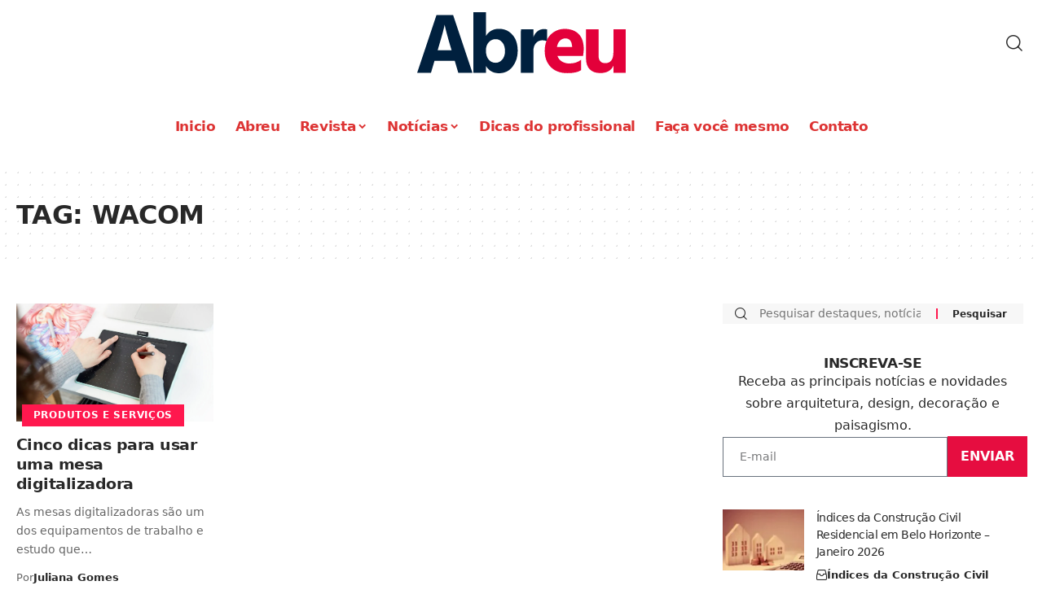

--- FILE ---
content_type: text/html; charset=UTF-8
request_url: https://abreu.digital/tag/wacom/
body_size: 16574
content:
<!DOCTYPE html><html lang="pt-BR"><head><meta charset="UTF-8" /><meta http-equiv="X-UA-Compatible" content="IE=edge" /><meta name="viewport" content="width=device-width, initial-scale=1.0" /><link rel="profile" href="https://gmpg.org/xfn/11" /><meta name='robots' content='index, follow, max-image-preview:large, max-snippet:-1, max-video-preview:-1' /><style>img:is([sizes="auto" i],[sizes^="auto," i]){contain-intrinsic-size:3000px 1500px}</style> <script id="cookieyes" type="text/javascript" src="https://cdn-cookieyes.com/client_data/56fd10eab5680c94118c1e8a/script.js" defer data-deferred="1"></script> <link rel="apple-touch-icon" href="https://abreu.digital/wp-content/uploads/2022/12/logo-abreu.svg" /><meta name="msapplication-TileColor" content="#ffffff"><meta name="msapplication-TileImage" content="https://abreu.digital/wp-content/uploads/2022/12/logo-abreu.svg" /><title>Arquivos Wacom &#187; Revista Abreu</title><link rel="canonical" href="https://abreu.digital/tag/wacom/" /><meta property="og:locale" content="pt_BR" /><meta property="og:type" content="article" /><meta property="og:title" content="Arquivos Wacom &#187; Revista Abreu" /><meta property="og:url" content="https://abreu.digital/tag/wacom/" /><meta property="og:site_name" content="Revista Abreu" /><meta property="og:image" content="https://abreu.digital/wp-content/uploads/2022/10/ABREU11.jpg" /><meta property="og:image:width" content="595" /><meta property="og:image:height" content="794" /><meta property="og:image:type" content="image/jpeg" /><meta name="twitter:card" content="summary_large_image" /> <script type="application/ld+json" class="yoast-schema-graph">{"@context":"https://schema.org","@graph":[{"@type":"CollectionPage","@id":"https://abreu.digital/tag/wacom/","url":"https://abreu.digital/tag/wacom/","name":"Arquivos Wacom &#187; Revista Abreu","isPartOf":{"@id":"https://abreu.digital/#website"},"primaryImageOfPage":{"@id":"https://abreu.digital/tag/wacom/#primaryimage"},"image":{"@id":"https://abreu.digital/tag/wacom/#primaryimage"},"thumbnailUrl":"https://abreu.digital/wp-content/uploads/2022/02/revista-abreu-noticias-cinco-dicas-para-usar-uma-mesa-digitalizadora.jpg","breadcrumb":{"@id":"https://abreu.digital/tag/wacom/#breadcrumb"},"inLanguage":"pt-BR"},{"@type":"ImageObject","inLanguage":"pt-BR","@id":"https://abreu.digital/tag/wacom/#primaryimage","url":"https://abreu.digital/wp-content/uploads/2022/02/revista-abreu-noticias-cinco-dicas-para-usar-uma-mesa-digitalizadora.jpg","contentUrl":"https://abreu.digital/wp-content/uploads/2022/02/revista-abreu-noticias-cinco-dicas-para-usar-uma-mesa-digitalizadora.jpg","width":1200,"height":800},{"@type":"BreadcrumbList","@id":"https://abreu.digital/tag/wacom/#breadcrumb","itemListElement":[{"@type":"ListItem","position":1,"name":"Início","item":"https://abreu.digital/"},{"@type":"ListItem","position":2,"name":"Wacom"}]},{"@type":"WebSite","@id":"https://abreu.digital/#website","url":"https://abreu.digital/","name":"Revista Abreu -Tudo sobre arquitetura","description":"Tudo sobre arquitetura brasileira em revista","publisher":{"@id":"https://abreu.digital/#organization"},"alternateName":"Revista Abreu","potentialAction":[{"@type":"SearchAction","target":{"@type":"EntryPoint","urlTemplate":"https://abreu.digital/?s={search_term_string}"},"query-input":{"@type":"PropertyValueSpecification","valueRequired":true,"valueName":"search_term_string"}}],"inLanguage":"pt-BR"},{"@type":"Organization","@id":"https://abreu.digital/#organization","name":"Revista Abreu","url":"https://abreu.digital/","logo":{"@type":"ImageObject","inLanguage":"pt-BR","@id":"https://abreu.digital/#/schema/logo/image/","url":"https://abreu.digital/wp-content/uploads/2022/12/logo-abreu.png","contentUrl":"https://abreu.digital/wp-content/uploads/2022/12/logo-abreu.png","width":205,"height":60,"caption":"Revista Abreu"},"image":{"@id":"https://abreu.digital/#/schema/logo/image/"},"sameAs":["https://facebook.com/revistaabreu","https://www.youtube.com/channel/UC5avn2f6s7fTA55CbUopSbQ?view_as=subscriber","https://www.instagram.com/revistaabreu"]}]}</script>  <script type="application/ld+json">{
    "@context": "https://schema.org",
    "@type": "Organization",
    "legalName": "Revista Abreu",
    "url": "https://abreu.digital/",
    "logo": "https://abreu.digital/wp-content/uploads/2022/12/logo-abreu.svg",
    "sameAs": [
        "https://www.facebook.com/revistaabreu/",
        "https://www.youtube.com/channel/UC5avn2f6s7fTA55CbUopSbQ",
        "https://www.instagram.com/revistaabreu/"
    ]
}</script> <style id='classic-theme-styles-inline-css'>/*! This file is auto-generated */
.wp-block-button__link{color:#fff;background-color:#32373c;border-radius:9999px;box-shadow:none;text-decoration:none;padding:calc(.667em + 2px) calc(1.333em + 2px);font-size:1.125em}.wp-block-file__button{background:#32373c;color:#fff;text-decoration:none}</style><link data-optimized="1" rel='stylesheet' id='foxiz-elements-css' href='https://abreu.digital/wp-content/litespeed/css/18fb0a5110916cb82dd3d8be5dbfb626.css?ver=3fa7a' media='all' /><style id='global-styles-inline-css'>:root{--wp--preset--aspect-ratio--square:1;--wp--preset--aspect-ratio--4-3:4/3;--wp--preset--aspect-ratio--3-4:3/4;--wp--preset--aspect-ratio--3-2:3/2;--wp--preset--aspect-ratio--2-3:2/3;--wp--preset--aspect-ratio--16-9:16/9;--wp--preset--aspect-ratio--9-16:9/16;--wp--preset--color--black:#000000;--wp--preset--color--cyan-bluish-gray:#abb8c3;--wp--preset--color--white:#ffffff;--wp--preset--color--pale-pink:#f78da7;--wp--preset--color--vivid-red:#cf2e2e;--wp--preset--color--luminous-vivid-orange:#ff6900;--wp--preset--color--luminous-vivid-amber:#fcb900;--wp--preset--color--light-green-cyan:#7bdcb5;--wp--preset--color--vivid-green-cyan:#00d084;--wp--preset--color--pale-cyan-blue:#8ed1fc;--wp--preset--color--vivid-cyan-blue:#0693e3;--wp--preset--color--vivid-purple:#9b51e0;--wp--preset--gradient--vivid-cyan-blue-to-vivid-purple:linear-gradient(135deg,rgba(6,147,227,1) 0%,rgb(155,81,224) 100%);--wp--preset--gradient--light-green-cyan-to-vivid-green-cyan:linear-gradient(135deg,rgb(122,220,180) 0%,rgb(0,208,130) 100%);--wp--preset--gradient--luminous-vivid-amber-to-luminous-vivid-orange:linear-gradient(135deg,rgba(252,185,0,1) 0%,rgba(255,105,0,1) 100%);--wp--preset--gradient--luminous-vivid-orange-to-vivid-red:linear-gradient(135deg,rgba(255,105,0,1) 0%,rgb(207,46,46) 100%);--wp--preset--gradient--very-light-gray-to-cyan-bluish-gray:linear-gradient(135deg,rgb(238,238,238) 0%,rgb(169,184,195) 100%);--wp--preset--gradient--cool-to-warm-spectrum:linear-gradient(135deg,rgb(74,234,220) 0%,rgb(151,120,209) 20%,rgb(207,42,186) 40%,rgb(238,44,130) 60%,rgb(251,105,98) 80%,rgb(254,248,76) 100%);--wp--preset--gradient--blush-light-purple:linear-gradient(135deg,rgb(255,206,236) 0%,rgb(152,150,240) 100%);--wp--preset--gradient--blush-bordeaux:linear-gradient(135deg,rgb(254,205,165) 0%,rgb(254,45,45) 50%,rgb(107,0,62) 100%);--wp--preset--gradient--luminous-dusk:linear-gradient(135deg,rgb(255,203,112) 0%,rgb(199,81,192) 50%,rgb(65,88,208) 100%);--wp--preset--gradient--pale-ocean:linear-gradient(135deg,rgb(255,245,203) 0%,rgb(182,227,212) 50%,rgb(51,167,181) 100%);--wp--preset--gradient--electric-grass:linear-gradient(135deg,rgb(202,248,128) 0%,rgb(113,206,126) 100%);--wp--preset--gradient--midnight:linear-gradient(135deg,rgb(2,3,129) 0%,rgb(40,116,252) 100%);--wp--preset--font-size--small:13px;--wp--preset--font-size--medium:20px;--wp--preset--font-size--large:36px;--wp--preset--font-size--x-large:42px;--wp--preset--spacing--20:0.44rem;--wp--preset--spacing--30:0.67rem;--wp--preset--spacing--40:1rem;--wp--preset--spacing--50:1.5rem;--wp--preset--spacing--60:2.25rem;--wp--preset--spacing--70:3.38rem;--wp--preset--spacing--80:5.06rem;--wp--preset--shadow--natural:6px 6px 9px rgba(0, 0, 0, 0.2);--wp--preset--shadow--deep:12px 12px 50px rgba(0, 0, 0, 0.4);--wp--preset--shadow--sharp:6px 6px 0px rgba(0, 0, 0, 0.2);--wp--preset--shadow--outlined:6px 6px 0px -3px rgba(255, 255, 255, 1), 6px 6px rgba(0, 0, 0, 1);--wp--preset--shadow--crisp:6px 6px 0px rgba(0, 0, 0, 1)}:where(.is-layout-flex){gap:.5em}:where(.is-layout-grid){gap:.5em}body .is-layout-flex{display:flex}.is-layout-flex{flex-wrap:wrap;align-items:center}.is-layout-flex>:is(*,div){margin:0}body .is-layout-grid{display:grid}.is-layout-grid>:is(*,div){margin:0}:where(.wp-block-columns.is-layout-flex){gap:2em}:where(.wp-block-columns.is-layout-grid){gap:2em}:where(.wp-block-post-template.is-layout-flex){gap:1.25em}:where(.wp-block-post-template.is-layout-grid){gap:1.25em}.has-black-color{color:var(--wp--preset--color--black)!important}.has-cyan-bluish-gray-color{color:var(--wp--preset--color--cyan-bluish-gray)!important}.has-white-color{color:var(--wp--preset--color--white)!important}.has-pale-pink-color{color:var(--wp--preset--color--pale-pink)!important}.has-vivid-red-color{color:var(--wp--preset--color--vivid-red)!important}.has-luminous-vivid-orange-color{color:var(--wp--preset--color--luminous-vivid-orange)!important}.has-luminous-vivid-amber-color{color:var(--wp--preset--color--luminous-vivid-amber)!important}.has-light-green-cyan-color{color:var(--wp--preset--color--light-green-cyan)!important}.has-vivid-green-cyan-color{color:var(--wp--preset--color--vivid-green-cyan)!important}.has-pale-cyan-blue-color{color:var(--wp--preset--color--pale-cyan-blue)!important}.has-vivid-cyan-blue-color{color:var(--wp--preset--color--vivid-cyan-blue)!important}.has-vivid-purple-color{color:var(--wp--preset--color--vivid-purple)!important}.has-black-background-color{background-color:var(--wp--preset--color--black)!important}.has-cyan-bluish-gray-background-color{background-color:var(--wp--preset--color--cyan-bluish-gray)!important}.has-white-background-color{background-color:var(--wp--preset--color--white)!important}.has-pale-pink-background-color{background-color:var(--wp--preset--color--pale-pink)!important}.has-vivid-red-background-color{background-color:var(--wp--preset--color--vivid-red)!important}.has-luminous-vivid-orange-background-color{background-color:var(--wp--preset--color--luminous-vivid-orange)!important}.has-luminous-vivid-amber-background-color{background-color:var(--wp--preset--color--luminous-vivid-amber)!important}.has-light-green-cyan-background-color{background-color:var(--wp--preset--color--light-green-cyan)!important}.has-vivid-green-cyan-background-color{background-color:var(--wp--preset--color--vivid-green-cyan)!important}.has-pale-cyan-blue-background-color{background-color:var(--wp--preset--color--pale-cyan-blue)!important}.has-vivid-cyan-blue-background-color{background-color:var(--wp--preset--color--vivid-cyan-blue)!important}.has-vivid-purple-background-color{background-color:var(--wp--preset--color--vivid-purple)!important}.has-black-border-color{border-color:var(--wp--preset--color--black)!important}.has-cyan-bluish-gray-border-color{border-color:var(--wp--preset--color--cyan-bluish-gray)!important}.has-white-border-color{border-color:var(--wp--preset--color--white)!important}.has-pale-pink-border-color{border-color:var(--wp--preset--color--pale-pink)!important}.has-vivid-red-border-color{border-color:var(--wp--preset--color--vivid-red)!important}.has-luminous-vivid-orange-border-color{border-color:var(--wp--preset--color--luminous-vivid-orange)!important}.has-luminous-vivid-amber-border-color{border-color:var(--wp--preset--color--luminous-vivid-amber)!important}.has-light-green-cyan-border-color{border-color:var(--wp--preset--color--light-green-cyan)!important}.has-vivid-green-cyan-border-color{border-color:var(--wp--preset--color--vivid-green-cyan)!important}.has-pale-cyan-blue-border-color{border-color:var(--wp--preset--color--pale-cyan-blue)!important}.has-vivid-cyan-blue-border-color{border-color:var(--wp--preset--color--vivid-cyan-blue)!important}.has-vivid-purple-border-color{border-color:var(--wp--preset--color--vivid-purple)!important}.has-vivid-cyan-blue-to-vivid-purple-gradient-background{background:var(--wp--preset--gradient--vivid-cyan-blue-to-vivid-purple)!important}.has-light-green-cyan-to-vivid-green-cyan-gradient-background{background:var(--wp--preset--gradient--light-green-cyan-to-vivid-green-cyan)!important}.has-luminous-vivid-amber-to-luminous-vivid-orange-gradient-background{background:var(--wp--preset--gradient--luminous-vivid-amber-to-luminous-vivid-orange)!important}.has-luminous-vivid-orange-to-vivid-red-gradient-background{background:var(--wp--preset--gradient--luminous-vivid-orange-to-vivid-red)!important}.has-very-light-gray-to-cyan-bluish-gray-gradient-background{background:var(--wp--preset--gradient--very-light-gray-to-cyan-bluish-gray)!important}.has-cool-to-warm-spectrum-gradient-background{background:var(--wp--preset--gradient--cool-to-warm-spectrum)!important}.has-blush-light-purple-gradient-background{background:var(--wp--preset--gradient--blush-light-purple)!important}.has-blush-bordeaux-gradient-background{background:var(--wp--preset--gradient--blush-bordeaux)!important}.has-luminous-dusk-gradient-background{background:var(--wp--preset--gradient--luminous-dusk)!important}.has-pale-ocean-gradient-background{background:var(--wp--preset--gradient--pale-ocean)!important}.has-electric-grass-gradient-background{background:var(--wp--preset--gradient--electric-grass)!important}.has-midnight-gradient-background{background:var(--wp--preset--gradient--midnight)!important}.has-small-font-size{font-size:var(--wp--preset--font-size--small)!important}.has-medium-font-size{font-size:var(--wp--preset--font-size--medium)!important}.has-large-font-size{font-size:var(--wp--preset--font-size--large)!important}.has-x-large-font-size{font-size:var(--wp--preset--font-size--x-large)!important}:where(.wp-block-post-template.is-layout-flex){gap:1.25em}:where(.wp-block-post-template.is-layout-grid){gap:1.25em}:where(.wp-block-columns.is-layout-flex){gap:2em}:where(.wp-block-columns.is-layout-grid){gap:2em}:root :where(.wp-block-pullquote){font-size:1.5em;line-height:1.6}</style><link data-optimized="1" rel='stylesheet' id='foxiz-main-css' href='https://abreu.digital/wp-content/litespeed/css/34e4fa73ad619cb09fff50ef805904b6.css?ver=82e31' media='all' /><link data-optimized="1" rel='stylesheet' id='foxiz-print-css' href='https://abreu.digital/wp-content/litespeed/css/3f3f19909abbfe1b82320d769167a6a9.css?ver=d43f3' media='all' /><link data-optimized="1" rel='stylesheet' id='foxiz-style-css' href='https://abreu.digital/wp-content/litespeed/css/e8ba0ac88d4bd9e3e86e0f7aaae3dc1a.css?ver=3b079' media='all' /><link data-optimized="1" rel='stylesheet' id='foxiz-dynamic-css-css' href='https://abreu.digital/wp-content/litespeed/css/36d5fa02a0c555f4485ea1881f08c86d.css?ver=9c1e8' media='all' /> <script src="https://abreu.digital/wp-includes/js/jquery/jquery.min.js?ver=3.7.1" id="jquery-core-js"></script> <script data-optimized="1" src="https://abreu.digital/wp-content/litespeed/js/f634a14338368747ea7e18b31270d40d.js?ver=bf4d7" id="jquery-migrate-js" defer data-deferred="1"></script> <script data-optimized="1" src="https://abreu.digital/wp-content/litespeed/js/3556019896c0a26f022a697434ea0908.js?ver=c31ce" id="highlight-share-js" defer data-deferred="1"></script> <link rel="preload" href="https://abreu.digital/wp-content/themes/foxiz/assets/fonts/icons.woff2?ver=2.5.0" as="font" type="font/woff2" crossorigin="anonymous"> 				 <script src="https://www.googletagmanager.com/gtag/js?id=G-QMKY81R40Y" defer data-deferred="1"></script> <script src="[data-uri]" defer></script> <script type="application/ld+json">{
    "@context": "https://schema.org",
    "@type": "WebSite",
    "@id": "https://abreu.digital/#website",
    "url": "https://abreu.digital/",
    "name": "Revista Abreu",
    "potentialAction": {
        "@type": "SearchAction",
        "target": "https://abreu.digital/?s={search_term_string}",
        "query-input": "required name=search_term_string"
    }
}</script> <style>.e-con.e-parent:nth-of-type(n+4):not(.e-lazyloaded):not(.e-no-lazyload),.e-con.e-parent:nth-of-type(n+4):not(.e-lazyloaded):not(.e-no-lazyload) *{background-image:none!important}@media screen and (max-height:1024px){.e-con.e-parent:nth-of-type(n+3):not(.e-lazyloaded):not(.e-no-lazyload),.e-con.e-parent:nth-of-type(n+3):not(.e-lazyloaded):not(.e-no-lazyload) *{background-image:none!important}}@media screen and (max-height:640px){.e-con.e-parent:nth-of-type(n+2):not(.e-lazyloaded):not(.e-no-lazyload),.e-con.e-parent:nth-of-type(n+2):not(.e-lazyloaded):not(.e-no-lazyload) *{background-image:none!important}}</style><link rel="icon" href="https://abreu.digital/wp-content/uploads/2020/02/revista-abreu-fav-icon-original-60x60.jpg" sizes="32x32" /><link rel="icon" href="https://abreu.digital/wp-content/uploads/2020/02/revista-abreu-fav-icon-original-300x300.jpg" sizes="192x192" /><link rel="apple-touch-icon" href="https://abreu.digital/wp-content/uploads/2020/02/revista-abreu-fav-icon-original-300x300.jpg" /><meta name="msapplication-TileImage" content="https://abreu.digital/wp-content/uploads/2020/02/revista-abreu-fav-icon-original-300x300.jpg" /><style id="wp-custom-css">:where(.wp-block-columns.is-layout-flex){gap:0em}.jet{padding:17px;background-color:#e3003a;color:#fff}@media only screen and (max-width:1200px){.jet-form-builder__submit{padding:15px;background-color:#e3003a;color:#fff}}.is-layout-flex{justify-content:center}</style></head><body class="archive tag tag-wacom tag-779 wp-embed-responsive wp-theme-foxiz elementor-default menu-ani-1 hover-ani-1 btn-ani-1 is-rm-1 lmeta-dot loader-1 is-hd-5 is-backtop  is-mstick" data-theme="default"><div class="site-outer"><div id="site-header" class="header-wrap rb-section header-5 header-fw style-none"><div class="logo-sec"><div class="logo-sec-inner rb-container edge-padding"><div class="logo-sec-left"></div><div class="logo-sec-center"><div class="logo-wrap is-image-logo site-branding is-logo-svg">
<a href="https://abreu.digital/" class="logo" title="Revista Abreu">
<img class="logo-default" data-mode="default" src="https://abreu.digital/wp-content/uploads/2022/12/logo-abreu.svg" alt="Revista Abreu" decoding="async" loading="eager"><img class="logo-dark" data-mode="dark" height="60" width="205" src="https://abreu.digital/wp-content/webp-express/webp-images/uploads/2022/12/logo-abreu-dark.png.webp" alt="Revista Abreu" decoding="async" loading="eager"><img class="logo-transparent" src="https://abreu.digital/wp-content/uploads/2022/12/logo-abreu-dark.svg" alt="Revista Abreu" decoding="async" loading="eager">			</a></div></div><div class="logo-sec-right"><div class="navbar-right"><div class="wnav-holder w-header-search header-dropdown-outer">
<a href="#" data-title="Pesquisar" class="icon-holder header-element search-btn search-trigger" aria-label="search">
<i class="rbi rbi-search wnav-icon" aria-hidden="true"></i>							</a><div class="header-dropdown"><div class="header-search-form is-icon-layout"><form method="get" action="https://abreu.digital/" class="rb-search-form live-search-form"  data-search="post" data-limit="0" data-follow="0" data-tax="category" data-dsource="0"  data-ptype=""><div class="search-form-inner"><span class="search-icon"><i class="rbi rbi-search" aria-hidden="true"></i></span><span class="search-text"><input type="text" class="field" placeholder="Pesquisar destaques, notícias..." value="" name="s"/></span><span class="rb-search-submit"><input type="submit" value="Pesquisar"/><i class="rbi rbi-cright" aria-hidden="true"></i></span><span class="live-search-animation rb-loader"></span></div><div class="live-search-response"></div></form></div></div></div></div></div></div></div><div id="navbar-outer" class="navbar-outer"><div id="sticky-holder" class="sticky-holder"><div class="navbar-wrap"><div class="rb-container edge-padding"><div class="navbar-inner"><div class="navbar-center"><nav id="site-navigation" class="main-menu-wrap" aria-label="main menu"><ul id="menu-principal" class="main-menu rb-menu large-menu" itemscope itemtype="https://www.schema.org/SiteNavigationElement"><li id="menu-item-10882" class="menu-item menu-item-type-post_type menu-item-object-page menu-item-home menu-item-10882"><a href="https://abreu.digital/"><span>Inicio</span></a></li><li id="menu-item-909" class="menu-item menu-item-type-post_type menu-item-object-page menu-item-909"><a href="https://abreu.digital/abreu/"><span>Abreu</span></a></li><li id="menu-item-7990" class="menu-item menu-item-type-taxonomy menu-item-object-category menu-item-7990 menu-item-has-children menu-has-child-mega is-child-wide"><a href="https://abreu.digital/category/revista/"><span>Revista</span></a><div class="mega-dropdown is-mega-category" ><div class="rb-container edge-padding"><div class="mega-dropdown-inner"><div class="mega-header mega-header-fw"><span class="h4">Revista</span><a class="mega-link is-meta" href="https://abreu.digital/category/revista/"><span>Mais</span><i class="rbi rbi-cright" aria-hidden="true"></i></a></div><div id="mega-listing-7990" class="block-wrap block-small block-grid block-grid-small-1 rb-columns rb-col-5 is-gap-10 meta-s-none"><div class="block-inner"><div class="p-wrap p-grid p-grid-small-1" data-pid="12779"><div class="feat-holder overlay-text"><div class="p-featured">
<a class="p-flink" href="https://abreu.digital/revista-abreu-19/" title="Revista Abreu #19">
<img width="330" height="220" src="https://abreu.digital/wp-content/webp-express/webp-images/uploads/2025/12/ABREU19-capa-330x220.jpg.webp" class="featured-img wp-post-image" alt="" loading="lazy" decoding="async" />		</a></div></div><div class="p-content">
<span class="entry-title h4">		<a class="p-url" href="https://abreu.digital/revista-abreu-19/" rel="bookmark">Revista Abreu #19</a></span><div class="p-meta"><div class="meta-inner is-meta">
<span class="meta-el meta-date">
<i class="rbi rbi-clock" aria-hidden="true"></i>		<time class="date published" datetime="2025-12-29T22:56:54-03:00">29 de dezembro de 2025</time>
</span></div></div></div></div><div class="p-wrap p-grid p-grid-small-1" data-pid="12123"><div class="feat-holder overlay-text"><div class="p-featured">
<a class="p-flink" href="https://abreu.digital/revista-abreu-18/" title="Revista Abreu #18">
<img width="330" height="220" src="https://abreu.digital/wp-content/webp-express/webp-images/uploads/2025/05/ABREU18-330x220.jpg.webp" class="featured-img wp-post-image" alt="" loading="lazy" decoding="async" />		</a></div></div><div class="p-content">
<span class="entry-title h4">		<a class="p-url" href="https://abreu.digital/revista-abreu-18/" rel="bookmark">Revista Abreu #18</a></span><div class="p-meta"><div class="meta-inner is-meta">
<span class="meta-el meta-date">
<i class="rbi rbi-clock" aria-hidden="true"></i>		<time class="date published" datetime="2025-05-22T22:36:34-03:00">22 de maio de 2025</time>
</span></div></div></div></div><div class="p-wrap p-grid p-grid-small-1" data-pid="12003"><div class="feat-holder overlay-text"><div class="p-featured">
<a class="p-flink" href="https://abreu.digital/revista-abreu-17/" title="Revista Abreu #17">
<img width="330" height="220" src="https://abreu.digital/wp-content/webp-express/webp-images/uploads/2024/12/ABREU17-capa-330x220.jpg.webp" class="featured-img wp-post-image" alt="" loading="lazy" decoding="async" />		</a></div></div><div class="p-content">
<span class="entry-title h4">		<a class="p-url" href="https://abreu.digital/revista-abreu-17/" rel="bookmark">Revista Abreu #17</a></span><div class="p-meta"><div class="meta-inner is-meta">
<span class="meta-el meta-date">
<i class="rbi rbi-clock" aria-hidden="true"></i>		<time class="date published" datetime="2024-12-17T16:59:47-03:00">17 de dezembro de 2024</time>
</span></div></div></div></div><div class="p-wrap p-grid p-grid-small-1" data-pid="11992"><div class="feat-holder overlay-text"><div class="p-featured">
<a class="p-flink" href="https://abreu.digital/revista-abreu-16/" title="Revista Abreu #16">
<img width="330" height="220" src="https://abreu.digital/wp-content/webp-express/webp-images/uploads/2024/11/capaABREU16-330x220.jpg.webp" class="featured-img wp-post-image" alt="" loading="lazy" decoding="async" />		</a></div></div><div class="p-content">
<span class="entry-title h4">		<a class="p-url" href="https://abreu.digital/revista-abreu-16/" rel="bookmark">Revista Abreu #16</a></span><div class="p-meta"><div class="meta-inner is-meta">
<span class="meta-el meta-date">
<i class="rbi rbi-clock" aria-hidden="true"></i>		<time class="date published" datetime="2024-11-17T20:58:09-03:00">17 de novembro de 2024</time>
</span></div></div></div></div><div class="p-wrap p-grid p-grid-small-1" data-pid="10490"><div class="feat-holder overlay-text"><div class="p-featured">
<a class="p-flink" href="https://abreu.digital/revista-abreu-15/" title="Revista Abreu #15">
<img width="330" height="220" src="https://abreu.digital/wp-content/webp-express/webp-images/uploads/2024/04/ABREU15-330x220.jpg.webp" class="featured-img wp-post-image" alt="" loading="lazy" decoding="async" />		</a></div></div><div class="p-content">
<span class="entry-title h4">		<a class="p-url" href="https://abreu.digital/revista-abreu-15/" rel="bookmark">Revista Abreu #15</a></span><div class="p-meta"><div class="meta-inner is-meta">
<span class="meta-el meta-date">
<i class="rbi rbi-clock" aria-hidden="true"></i>		<time class="date published" datetime="2024-04-01T23:43:08-03:00">1 de abril de 2024</time>
</span></div></div></div></div></div></div></div></div></div></li><li id="menu-item-7989" class="menu-item menu-item-type-taxonomy menu-item-object-category menu-item-7989 menu-item-has-children menu-has-child-mega is-child-wide"><a href="https://abreu.digital/category/noticias/"><span>Notícias</span></a><div class="mega-dropdown is-mega-category" ><div class="rb-container edge-padding"><div class="mega-dropdown-inner"><div class="mega-header mega-header-fw"><span class="h4">Notícias</span><a class="mega-link is-meta" href="https://abreu.digital/category/noticias/"><span>Mais</span><i class="rbi rbi-cright" aria-hidden="true"></i></a></div><div id="mega-listing-7989" class="block-wrap block-small block-grid block-grid-small-1 rb-columns rb-col-5 is-gap-10 meta-s-none"><div class="block-inner"><div class="p-wrap p-grid p-grid-small-1" data-pid="12797"><div class="feat-holder overlay-text"><div class="p-featured">
<a class="p-flink" href="https://abreu.digital/indices-da-construcao-civil-residencial-em-belo-horizonte-janeiro-2026/" title="Índices da Construção Civil Residencial em Belo Horizonte &#8211; Janeiro 2026">
<img width="220" height="220" src="https://abreu.digital/wp-content/webp-express/webp-images/uploads/2022/09/revista-abreu-indices-construcao-civil-destaque-jul22.jpg.webp" class="featured-img wp-post-image" alt="" loading="lazy" decoding="async" />		</a></div></div><div class="p-content">
<span class="entry-title h4">		<a class="p-url" href="https://abreu.digital/indices-da-construcao-civil-residencial-em-belo-horizonte-janeiro-2026/" rel="bookmark">Índices da Construção Civil Residencial em Belo Horizonte &#8211; Janeiro 2026</a></span><div class="p-meta"><div class="meta-inner is-meta">
<span class="meta-el meta-date">
<i class="rbi rbi-clock" aria-hidden="true"></i>		<time class="date published" datetime="2026-01-14T15:23:57-03:00">14 de janeiro de 2026</time>
</span></div></div></div></div><div class="p-wrap p-grid p-grid-small-1" data-pid="12759"><div class="feat-holder overlay-text"><div class="p-featured">
<a class="p-flink" href="https://abreu.digital/sustentabilidade-e-arte-dao-forma-a-arvores-de-natal-feitas-de-madeira-reaproveitada-em-sp-e-na-bahia/" title="SUSTENTABILIDADE E ARTE DÃO FORMA A ÁRVORES DE NATAL FEITAS DE MADEIRA REAPROVEITADA EM SP E NA BAHIA">
<img width="330" height="220" src="https://abreu.digital/wp-content/webp-express/webp-images/uploads/2025/12/FOTO-2-1-330x220.jpg.webp" class="featured-img wp-post-image" alt="" loading="lazy" decoding="async" />		</a></div></div><div class="p-content">
<span class="entry-title h4">		<a class="p-url" href="https://abreu.digital/sustentabilidade-e-arte-dao-forma-a-arvores-de-natal-feitas-de-madeira-reaproveitada-em-sp-e-na-bahia/" rel="bookmark">SUSTENTABILIDADE E ARTE DÃO FORMA A ÁRVORES DE NATAL FEITAS DE MADEIRA REAPROVEITADA EM SP E NA BAHIA</a></span><div class="p-meta"><div class="meta-inner is-meta">
<span class="meta-el meta-date">
<i class="rbi rbi-clock" aria-hidden="true"></i>		<time class="date published" datetime="2025-12-18T13:55:01-03:00">18 de dezembro de 2025</time>
</span></div></div></div></div><div class="p-wrap p-grid p-grid-small-1" data-pid="12748"><div class="feat-holder overlay-text"><div class="p-featured">
<a class="p-flink" href="https://abreu.digital/sebrae-e-fnnic-firmam-parceria-de-r-59-milhoes-para-transformar-a-produtividade-da-construcao-civil-no-norte-e-nordeste/" title="SEBRAE E FNNIC FIRMAM PARCERIA DE R$ 5,9 MILHÕES PARA TRANSFORMAR A PRODUTIVIDADE DA CONSTRUÇÃO CIVIL NO NORTE E NORDESTE">
<img width="330" height="220" src="https://abreu.digital/wp-content/webp-express/webp-images/uploads/2025/12/IMG_6239-1-1-330x220.jpg.webp" class="featured-img wp-post-image" alt="" loading="lazy" decoding="async" />		</a></div></div><div class="p-content">
<span class="entry-title h4">		<a class="p-url" href="https://abreu.digital/sebrae-e-fnnic-firmam-parceria-de-r-59-milhoes-para-transformar-a-produtividade-da-construcao-civil-no-norte-e-nordeste/" rel="bookmark">SEBRAE E FNNIC FIRMAM PARCERIA DE R$ 5,9 MILHÕES PARA TRANSFORMAR A PRODUTIVIDADE DA CONSTRUÇÃO CIVIL NO NORTE E NORDESTE</a></span><div class="p-meta"><div class="meta-inner is-meta">
<span class="meta-el meta-date">
<i class="rbi rbi-clock" aria-hidden="true"></i>		<time class="date published" datetime="2025-12-17T15:14:24-03:00">17 de dezembro de 2025</time>
</span></div></div></div></div><div class="p-wrap p-grid p-grid-small-1" data-pid="12739"><div class="feat-holder overlay-text"><div class="p-featured">
<a class="p-flink" href="https://abreu.digital/indices-da-construcao-civil-residencial-em-belo-horizonte-dezembro-2025/" title="Índices da Construção Civil Residencial em Belo Horizonte &#8211; Dezembro 2025">
<img width="220" height="220" src="https://abreu.digital/wp-content/webp-express/webp-images/uploads/2022/09/revista-abreu-indices-construcao-civil-destaque-jul22.jpg.webp" class="featured-img wp-post-image" alt="" loading="lazy" decoding="async" />		</a></div></div><div class="p-content">
<span class="entry-title h4">		<a class="p-url" href="https://abreu.digital/indices-da-construcao-civil-residencial-em-belo-horizonte-dezembro-2025/" rel="bookmark">Índices da Construção Civil Residencial em Belo Horizonte &#8211; Dezembro 2025</a></span><div class="p-meta"><div class="meta-inner is-meta">
<span class="meta-el meta-date">
<i class="rbi rbi-clock" aria-hidden="true"></i>		<time class="date published" datetime="2025-12-11T15:56:14-03:00">11 de dezembro de 2025</time>
</span></div></div></div></div><div class="p-wrap p-grid p-grid-small-1" data-pid="12710"><div class="feat-holder overlay-text"><div class="p-featured">
<a class="p-flink" href="https://abreu.digital/piso-vinilico-hospitalar-por-que-a-manta-virou-padrao-em-areas-de-saude/" title="PISO VINÍLICO HOSPITALAR: POR QUE A MANTA VIROU PADRÃO EM ÁREAS DE SAÚDE">
<img width="330" height="220" src="https://abreu.digital/wp-content/webp-express/webp-images/uploads/2025/12/123282-1-330x220.jpg.webp" class="featured-img wp-post-image" alt="" loading="lazy" decoding="async" />		</a></div></div><div class="p-content">
<span class="entry-title h4">		<a class="p-url" href="https://abreu.digital/piso-vinilico-hospitalar-por-que-a-manta-virou-padrao-em-areas-de-saude/" rel="bookmark">PISO VINÍLICO HOSPITALAR: POR QUE A MANTA VIROU PADRÃO EM ÁREAS DE SAÚDE</a></span><div class="p-meta"><div class="meta-inner is-meta">
<span class="meta-el meta-date">
<i class="rbi rbi-clock" aria-hidden="true"></i>		<time class="date published" datetime="2025-12-05T16:08:33-03:00">5 de dezembro de 2025</time>
</span></div></div></div></div></div></div></div></div></div></li><li id="menu-item-7999" class="menu-item menu-item-type-taxonomy menu-item-object-category menu-item-7999"><a href="https://abreu.digital/category/dicas-do-profissional/"><span>Dicas do profissional</span></a></li><li id="menu-item-8000" class="menu-item menu-item-type-taxonomy menu-item-object-category menu-item-8000"><a href="https://abreu.digital/category/faca-voce-mesmo/"><span>Faça você mesmo</span></a></li><li id="menu-item-9050" class="menu-item menu-item-type-post_type menu-item-object-page menu-item-9050"><a href="https://abreu.digital/contato/"><span>Contato</span></a></li></ul></nav></div></div></div></div><div id="header-mobile" class="header-mobile"><div class="header-mobile-wrap"><div class="mbnav mbnav-center edge-padding"><div class="navbar-left"><div class="mobile-toggle-wrap">
<a href="#" class="mobile-menu-trigger" aria-label="mobile trigger">		<span class="burger-icon"><span></span><span></span><span></span></span>
</a></div></div><div class="navbar-center"><div class="mobile-logo-wrap is-image-logo site-branding is-logo-svg">
<a href="https://abreu.digital/" title="Revista Abreu">
<img class="logo-default" data-mode="default" src="https://abreu.digital/wp-content/uploads/2022/12/logo-abreu.svg" alt="Revista Abreu" decoding="async" loading="eager"><img class="logo-dark" data-mode="dark" height="60" width="205" src="https://abreu.digital/wp-content/webp-express/webp-images/uploads/2022/12/logo-abreu-dark.png.webp" alt="Revista Abreu" decoding="async" loading="eager">			</a></div></div><div class="navbar-right">
<a href="#" class="mobile-menu-trigger mobile-search-icon" aria-label="search"><i class="rbi rbi-search wnav-icon" aria-hidden="true"></i></a></div></div></div><div class="mobile-collapse"><div class="collapse-holder"><div class="collapse-inner"><div class="mobile-search-form edge-padding"><div class="header-search-form is-form-layout">
<span class="h5">Proucrar</span><form method="get" action="https://abreu.digital/" class="rb-search-form"  data-search="post" data-limit="0" data-follow="0" data-tax="category" data-dsource="0"  data-ptype=""><div class="search-form-inner"><span class="search-icon"><i class="rbi rbi-search" aria-hidden="true"></i></span><span class="search-text"><input type="text" class="field" placeholder="Pesquisar destaques, notícias..." value="" name="s"/></span><span class="rb-search-submit"><input type="submit" value="Pesquisar"/><i class="rbi rbi-cright" aria-hidden="true"></i></span></div></form></div></div><nav class="mobile-menu-wrap edge-padding"><ul id="mobile-menu" class="mobile-menu"><li class="menu-item menu-item-type-post_type menu-item-object-page menu-item-home menu-item-10882"><a href="https://abreu.digital/"><span>Inicio</span></a></li><li class="menu-item menu-item-type-post_type menu-item-object-page menu-item-909"><a href="https://abreu.digital/abreu/"><span>Abreu</span></a></li><li class="menu-item menu-item-type-taxonomy menu-item-object-category menu-item-7990"><a href="https://abreu.digital/category/revista/"><span>Revista</span></a></li><li class="menu-item menu-item-type-taxonomy menu-item-object-category menu-item-7989"><a href="https://abreu.digital/category/noticias/"><span>Notícias</span></a></li><li class="menu-item menu-item-type-taxonomy menu-item-object-category menu-item-7999"><a href="https://abreu.digital/category/dicas-do-profissional/"><span>Dicas do profissional</span></a></li><li class="menu-item menu-item-type-taxonomy menu-item-object-category menu-item-8000"><a href="https://abreu.digital/category/faca-voce-mesmo/"><span>Faça você mesmo</span></a></li><li class="menu-item menu-item-type-post_type menu-item-object-page menu-item-9050"><a href="https://abreu.digital/contato/"><span>Contato</span></a></li></ul></nav><div class="collapse-sections"><div class="mobile-socials">
<span class="mobile-social-title h6">Siga-nos</span>
<a class="social-link-facebook" aria-label="Facebook" data-title="Facebook" href="https://www.facebook.com/revistaabreu/" target="_blank" rel="noopener nofollow"><i class="rbi rbi-facebook" aria-hidden="true"></i></a><a class="social-link-youtube" aria-label="YouTube" data-title="YouTube" href="https://www.youtube.com/channel/UC5avn2f6s7fTA55CbUopSbQ" target="_blank" rel="noopener nofollow"><i class="rbi rbi-youtube" aria-hidden="true"></i></a><a class="social-link-instagram" aria-label="Instagram" data-title="Instagram" href="https://www.instagram.com/revistaabreu/" target="_blank" rel="noopener nofollow"><i class="rbi rbi-instagram" aria-hidden="true"></i></a></div></div><div class="collapse-footer"><div class="collapse-footer-menu"><ul id="menu-principal-1" class="collapse-footer-menu-inner"><li class="menu-item menu-item-type-post_type menu-item-object-page menu-item-home menu-item-10882"><a href="https://abreu.digital/"><span>Inicio</span></a></li><li class="menu-item menu-item-type-post_type menu-item-object-page menu-item-909"><a href="https://abreu.digital/abreu/"><span>Abreu</span></a></li><li class="menu-item menu-item-type-taxonomy menu-item-object-category menu-item-7990"><a href="https://abreu.digital/category/revista/"><span>Revista</span></a></li><li class="menu-item menu-item-type-taxonomy menu-item-object-category menu-item-7989"><a href="https://abreu.digital/category/noticias/"><span>Notícias</span></a></li><li class="menu-item menu-item-type-taxonomy menu-item-object-category menu-item-7999"><a href="https://abreu.digital/category/dicas-do-profissional/"><span>Dicas do profissional</span></a></li><li class="menu-item menu-item-type-taxonomy menu-item-object-category menu-item-8000"><a href="https://abreu.digital/category/faca-voce-mesmo/"><span>Faça você mesmo</span></a></li><li class="menu-item menu-item-type-post_type menu-item-object-page menu-item-9050"><a href="https://abreu.digital/contato/"><span>Contato</span></a></li></ul></div></div></div></div></div></div></div></div></div><div class="site-wrap"><header class="archive-header is-archive-page is-pattern pattern-dot"><div class="rb-container edge-padding archive-header-content"><h1 class="archive-title">Tag: <span>Wacom</span></h1></div></header><div class="blog-wrap is-sidebar-right sticky-sidebar"><div class="rb-container edge-padding"><div class="grid-container"><div class="blog-content"><div id="uid_tag_779" class="block-wrap block-grid block-grid-1 rb-columns rb-col-3 is-gap-20 ecat-bg-2 ecat-size-big meta-s-none"><div class="block-inner"><div class="p-wrap p-grid p-grid-1" data-pid="7187"><div class="feat-holder overlay-text"><div class="p-featured">
<a class="p-flink" href="https://abreu.digital/cinco-dicas-para-usar-uma-mesa-digitalizadora/" title="Cinco dicas para usar uma mesa digitalizadora">
<img width="860" height="573" src="https://abreu.digital/wp-content/webp-express/webp-images/uploads/2022/02/revista-abreu-noticias-cinco-dicas-para-usar-uma-mesa-digitalizadora.jpg.webp" class="featured-img wp-post-image" alt="" loading="lazy" decoding="async" />		</a></div><div class="p-categories p-top"><a class="p-category category-id-901" href="https://abreu.digital/category/noticias/produtos-e-servicos/" rel="category">Produtos e Serviços</a></div></div><h3 class="entry-title">		<a class="p-url" href="https://abreu.digital/cinco-dicas-para-usar-uma-mesa-digitalizadora/" rel="bookmark">Cinco dicas para usar uma mesa digitalizadora</a></h3><p class="entry-summary">As mesas digitalizadoras são um dos equipamentos de trabalho e estudo que&hellip;</p><div class="p-meta has-bookmark"><div class="meta-inner is-meta">
<span class="meta-el meta-author">
<span class="meta-label">Por</span>
<a href="https://abreu.digital/author/juliana-gomes/">Juliana Gomes</a>
</span>
<span class="meta-el meta-date">
<i class="rbi rbi-clock" aria-hidden="true"></i>		<time class="date published" datetime="2022-02-12T08:14:23-03:00">12 de fevereiro de 2022</time>
</span></div></div><div class="p-link">
<a class="p-readmore" href="https://abreu.digital/cinco-dicas-para-usar-uma-mesa-digitalizadora/"  aria-label="Cinco dicas para usar uma mesa digitalizadora"><span>LEIA MAIS</span>					<i class="rbi rbi-cright" aria-hidden="true"></i>			</a></div></div></div></div></div><div class="blog-sidebar sidebar-wrap"><div class="sidebar-inner clearfix"><div id="search-2" class="widget rb-section w-sidebar clearfix widget_search"><form role="search" method="get" class="search-form wp-block-search" action="https://abreu.digital/"><div class="search-form-icon"><i class="rbi rbi-search" aria-hidden="true"></i></div>
<label class="search-form-input">
<span class="screen-reader-text">Procurar:</span>
<input type="search" class="search-field" placeholder="Pesquisar destaques, notícias..." value="" name="s">
</label><div class="search-form-submit">
<input type="submit" value="Pesquisar"></div></form></div><div id="block-4" class="widget rb-section w-sidebar clearfix widget_block"><div data-elementor-type="container" data-elementor-id="11153" class="elementor elementor-11153" data-elementor-post-type="elementor_library"><div class="elementor-element elementor-element-30d8bb9e e-flex e-con-boxed e-con e-parent" data-id="30d8bb9e" data-element_type="container"><div class="e-con-inner"><div class="elementor-element elementor-element-300ef357 elementor-widget elementor-widget-heading" data-id="300ef357" data-element_type="widget" data-widget_type="heading.default"><div class="elementor-widget-container"><h3 class="elementor-heading-title elementor-size-default">Inscreva-se</h3></div></div><div class="elementor-element elementor-element-59013a05 elementor-widget elementor-widget-text-editor" data-id="59013a05" data-element_type="widget" data-widget_type="text-editor.default"><div class="elementor-widget-container"><p>Receba as principais notícias e novidades sobre arquitetura, design, decoração e paisagismo.</p></div></div><div class="elementor-element elementor-element-1cb4b142 elementor-widget__width-inherit elementor-button-align-stretch elementor-widget elementor-widget-form" data-id="1cb4b142" data-element_type="widget" data-settings="{&quot;button_width&quot;:&quot;25&quot;,&quot;step_next_label&quot;:&quot;Pr\u00f3ximo&quot;,&quot;step_previous_label&quot;:&quot;Anterior&quot;,&quot;step_type&quot;:&quot;number_text&quot;,&quot;step_icon_shape&quot;:&quot;circle&quot;}" data-widget_type="form.default"><div class="elementor-widget-container"><form class="elementor-form" method="post" id="news_3" name="Novo formulário" aria-label="Novo formulário">
<input type="hidden" name="post_id" value="11153"/>
<input type="hidden" name="form_id" value="1cb4b142"/>
<input type="hidden" name="referer_title" value="Arquivos Wacom &#187; Revista Abreu" /><div class="elementor-form-fields-wrapper elementor-labels-above"><div class="elementor-field-type-email elementor-field-group elementor-column elementor-field-group-email elementor-col-75 elementor-field-required">
<input size="1" type="email" name="form_fields[email]" id="form-field-email" class="elementor-field elementor-size-sm  elementor-field-textual" placeholder="E-mail" required="required"></div><div class="elementor-field-group elementor-column elementor-field-type-submit elementor-col-25 e-form__buttons">
<button class="elementor-button elementor-size-md" type="submit">
<span class="elementor-button-content-wrapper">
<span class="elementor-button-text">Enviar</span>
</span>
</button></div></div></form></div></div></div></div></div></div><div id="widget-post-2" class="widget rb-section w-sidebar clearfix widget-post"><div class="widget-p-listing"><div class="p-wrap p-small p-list-small-2" data-pid="12797"><div class="feat-holder"><div class="p-featured ratio-v1">
<a class="p-flink" href="https://abreu.digital/indices-da-construcao-civil-residencial-em-belo-horizonte-janeiro-2026/" title="Índices da Construção Civil Residencial em Belo Horizonte &#8211; Janeiro 2026">
<img width="150" height="150" src="https://abreu.digital/wp-content/webp-express/webp-images/uploads/2022/09/revista-abreu-indices-construcao-civil-destaque-jul22-150x150.jpg.webp" class="featured-img wp-post-image" alt="" loading="lazy" decoding="async" />		</a></div></div><div class="p-content"><h5 class="entry-title">		<a class="p-url" href="https://abreu.digital/indices-da-construcao-civil-residencial-em-belo-horizonte-janeiro-2026/" rel="bookmark">Índices da Construção Civil Residencial em Belo Horizonte &#8211; Janeiro 2026</a></h5><div class="p-meta"><div class="meta-inner is-meta">
<span class="meta-el meta-category meta-bold">
<i class="rbi rbi-archive" aria-hidden="true"></i>					<a class="meta-separate category-117" href="https://abreu.digital/category/noticias/indices-da-construcao-civil/">Índices da Construção Civil</a>
</span></div></div></div></div><div class="p-wrap p-small p-list-small-2" data-pid="12759"><div class="feat-holder"><div class="p-featured ratio-v1">
<a class="p-flink" href="https://abreu.digital/sustentabilidade-e-arte-dao-forma-a-arvores-de-natal-feitas-de-madeira-reaproveitada-em-sp-e-na-bahia/" title="SUSTENTABILIDADE E ARTE DÃO FORMA A ÁRVORES DE NATAL FEITAS DE MADEIRA REAPROVEITADA EM SP E NA BAHIA">
<img width="150" height="150" src="https://abreu.digital/wp-content/webp-express/webp-images/uploads/2025/12/FOTO-2-1-150x150.jpg.webp" class="featured-img wp-post-image" alt="" loading="lazy" decoding="async" />		</a></div></div><div class="p-content"><h5 class="entry-title">		<a class="p-url" href="https://abreu.digital/sustentabilidade-e-arte-dao-forma-a-arvores-de-natal-feitas-de-madeira-reaproveitada-em-sp-e-na-bahia/" rel="bookmark">SUSTENTABILIDADE E ARTE DÃO FORMA A ÁRVORES DE NATAL FEITAS DE MADEIRA REAPROVEITADA EM SP E NA BAHIA</a></h5><div class="p-meta"><div class="meta-inner is-meta">
<span class="meta-el meta-category meta-bold">
<i class="rbi rbi-archive" aria-hidden="true"></i>					<a class="meta-separate category-883" href="https://abreu.digital/category/noticias/arquitetura/">Arquitetura</a>
<a class="meta-separate category-885" href="https://abreu.digital/category/noticias/design/">Design</a>
<a class="meta-separate category-1022" href="https://abreu.digital/category/noticias/sustentabilidade/">Sustentabilidade</a>
</span></div></div></div></div><div class="p-wrap p-small p-list-small-2" data-pid="12748"><div class="feat-holder"><div class="p-featured ratio-v1">
<a class="p-flink" href="https://abreu.digital/sebrae-e-fnnic-firmam-parceria-de-r-59-milhoes-para-transformar-a-produtividade-da-construcao-civil-no-norte-e-nordeste/" title="SEBRAE E FNNIC FIRMAM PARCERIA DE R$ 5,9 MILHÕES PARA TRANSFORMAR A PRODUTIVIDADE DA CONSTRUÇÃO CIVIL NO NORTE E NORDESTE">
<img width="150" height="150" src="https://abreu.digital/wp-content/webp-express/webp-images/uploads/2025/12/IMG_6239-1-1-150x150.jpg.webp" class="featured-img wp-post-image" alt="" loading="lazy" decoding="async" />		</a></div></div><div class="p-content"><h5 class="entry-title">		<a class="p-url" href="https://abreu.digital/sebrae-e-fnnic-firmam-parceria-de-r-59-milhoes-para-transformar-a-produtividade-da-construcao-civil-no-norte-e-nordeste/" rel="bookmark">SEBRAE E FNNIC FIRMAM PARCERIA DE R$ 5,9 MILHÕES PARA TRANSFORMAR A PRODUTIVIDADE DA CONSTRUÇÃO CIVIL NO NORTE E NORDESTE</a></h5><div class="p-meta"><div class="meta-inner is-meta">
<span class="meta-el meta-category meta-bold">
<i class="rbi rbi-archive" aria-hidden="true"></i>					<a class="meta-separate category-887" href="https://abreu.digital/category/noticias/construcao-civil/">Construção Civil</a>
<a class="meta-separate category-3" href="https://abreu.digital/category/noticias/">Notícias</a>
</span></div></div></div></div></div></div><div id="recent-posts-2" class="widget rb-section w-sidebar clearfix widget_recent_entries"><div class="block-h widget-heading heading-layout-1"><div class="heading-inner"><h4 class="heading-title"><span>Posts recentes</span></h4></div></div><ul><li>
<a href="https://abreu.digital/indices-da-construcao-civil-residencial-em-belo-horizonte-janeiro-2026/">Índices da Construção Civil Residencial em Belo Horizonte &#8211; Janeiro 2026</a></li><li>
<a href="https://abreu.digital/revista-abreu-19/">Revista Abreu #19</a></li><li>
<a href="https://abreu.digital/sustentabilidade-e-arte-dao-forma-a-arvores-de-natal-feitas-de-madeira-reaproveitada-em-sp-e-na-bahia/">SUSTENTABILIDADE E ARTE DÃO FORMA A ÁRVORES DE NATAL FEITAS DE MADEIRA REAPROVEITADA EM SP E NA BAHIA</a></li><li>
<a href="https://abreu.digital/sebrae-e-fnnic-firmam-parceria-de-r-59-milhoes-para-transformar-a-produtividade-da-construcao-civil-no-norte-e-nordeste/">SEBRAE E FNNIC FIRMAM PARCERIA DE R$ 5,9 MILHÕES PARA TRANSFORMAR A PRODUTIVIDADE DA CONSTRUÇÃO CIVIL NO NORTE E NORDESTE</a></li><li>
<a href="https://abreu.digital/indices-da-construcao-civil-residencial-em-belo-horizonte-dezembro-2025/">Índices da Construção Civil Residencial em Belo Horizonte &#8211; Dezembro 2025</a></li></ul></div><div id="archives-2" class="widget rb-section w-sidebar clearfix widget_archive"><div class="block-h widget-heading heading-layout-1"><div class="heading-inner"><h4 class="heading-title"><span>Arquivos</span></h4></div></div>		<label class="screen-reader-text" for="archives-dropdown-2">Arquivos</label>
<select id="archives-dropdown-2" name="archive-dropdown"><option value="">Selecionar o mês</option><option value='https://abreu.digital/2026/01/'> janeiro 2026</option><option value='https://abreu.digital/2025/12/'> dezembro 2025</option><option value='https://abreu.digital/2025/11/'> novembro 2025</option><option value='https://abreu.digital/2025/10/'> outubro 2025</option><option value='https://abreu.digital/2025/08/'> agosto 2025</option><option value='https://abreu.digital/2025/07/'> julho 2025</option><option value='https://abreu.digital/2025/06/'> junho 2025</option><option value='https://abreu.digital/2025/05/'> maio 2025</option><option value='https://abreu.digital/2025/04/'> abril 2025</option><option value='https://abreu.digital/2024/12/'> dezembro 2024</option><option value='https://abreu.digital/2024/11/'> novembro 2024</option><option value='https://abreu.digital/2024/09/'> setembro 2024</option><option value='https://abreu.digital/2024/08/'> agosto 2024</option><option value='https://abreu.digital/2024/07/'> julho 2024</option><option value='https://abreu.digital/2024/06/'> junho 2024</option><option value='https://abreu.digital/2024/05/'> maio 2024</option><option value='https://abreu.digital/2024/04/'> abril 2024</option><option value='https://abreu.digital/2024/03/'> março 2024</option><option value='https://abreu.digital/2023/12/'> dezembro 2023</option><option value='https://abreu.digital/2023/11/'> novembro 2023</option><option value='https://abreu.digital/2023/10/'> outubro 2023</option><option value='https://abreu.digital/2023/09/'> setembro 2023</option><option value='https://abreu.digital/2023/08/'> agosto 2023</option><option value='https://abreu.digital/2023/07/'> julho 2023</option><option value='https://abreu.digital/2023/06/'> junho 2023</option><option value='https://abreu.digital/2023/05/'> maio 2023</option><option value='https://abreu.digital/2023/04/'> abril 2023</option><option value='https://abreu.digital/2023/03/'> março 2023</option><option value='https://abreu.digital/2022/11/'> novembro 2022</option><option value='https://abreu.digital/2022/10/'> outubro 2022</option><option value='https://abreu.digital/2022/08/'> agosto 2022</option><option value='https://abreu.digital/2022/06/'> junho 2022</option><option value='https://abreu.digital/2022/05/'> maio 2022</option><option value='https://abreu.digital/2022/04/'> abril 2022</option><option value='https://abreu.digital/2022/03/'> março 2022</option><option value='https://abreu.digital/2022/02/'> fevereiro 2022</option><option value='https://abreu.digital/2022/01/'> janeiro 2022</option><option value='https://abreu.digital/2021/12/'> dezembro 2021</option><option value='https://abreu.digital/2021/11/'> novembro 2021</option><option value='https://abreu.digital/2021/10/'> outubro 2021</option><option value='https://abreu.digital/2021/09/'> setembro 2021</option><option value='https://abreu.digital/2021/07/'> julho 2021</option><option value='https://abreu.digital/2021/06/'> junho 2021</option><option value='https://abreu.digital/2021/05/'> maio 2021</option><option value='https://abreu.digital/2021/03/'> março 2021</option><option value='https://abreu.digital/2021/01/'> janeiro 2021</option><option value='https://abreu.digital/2020/11/'> novembro 2020</option><option value='https://abreu.digital/2020/10/'> outubro 2020</option><option value='https://abreu.digital/2020/09/'> setembro 2020</option><option value='https://abreu.digital/2020/08/'> agosto 2020</option><option value='https://abreu.digital/2020/07/'> julho 2020</option><option value='https://abreu.digital/2020/06/'> junho 2020</option><option value='https://abreu.digital/2020/05/'> maio 2020</option><option value='https://abreu.digital/2020/03/'> março 2020</option></select> <script src="[data-uri]" defer></script> </div><div id="categories-2" class="widget rb-section w-sidebar clearfix widget_categories"><div class="block-h widget-heading heading-layout-1"><div class="heading-inner"><h4 class="heading-title"><span>Categorias</span></h4></div></div><form action="https://abreu.digital" method="get"><label class="screen-reader-text" for="cat">Categorias</label><select  name='cat' id='cat' class='postform'><option value='-1'>Selecionar categoria</option><option class="level-0" value="1170">Colunistas</option><option class="level-1" value="1200">&nbsp;&nbsp;&nbsp;ABD</option><option class="level-1" value="1199">&nbsp;&nbsp;&nbsp;Urbanauta</option><option class="level-0" value="8">Dicas do profissional</option><option class="level-0" value="20">Faça você mesmo</option><option class="level-0" value="13">Fornecedores</option><option class="level-0" value="3">Notícias</option><option class="level-1" value="883">&nbsp;&nbsp;&nbsp;Arquitetura</option><option class="level-1" value="925">&nbsp;&nbsp;&nbsp;Artes Plásticas</option><option class="level-1" value="616">&nbsp;&nbsp;&nbsp;CASACOR</option><option class="level-1" value="887">&nbsp;&nbsp;&nbsp;Construção Civil</option><option class="level-1" value="889">&nbsp;&nbsp;&nbsp;Cursos</option><option class="level-1" value="884">&nbsp;&nbsp;&nbsp;Decoração</option><option class="level-1" value="885">&nbsp;&nbsp;&nbsp;Design</option><option class="level-1" value="890">&nbsp;&nbsp;&nbsp;Eventos</option><option class="level-1" value="904">&nbsp;&nbsp;&nbsp;Iluminação</option><option class="level-1" value="117">&nbsp;&nbsp;&nbsp;Índices da Construção Civil</option><option class="level-1" value="902">&nbsp;&nbsp;&nbsp;Lançamento</option><option class="level-1" value="903">&nbsp;&nbsp;&nbsp;Mercado Imobiliário</option><option class="level-1" value="888">&nbsp;&nbsp;&nbsp;Mobiliário</option><option class="level-1" value="886">&nbsp;&nbsp;&nbsp;Paisagismo</option><option class="level-1" value="901">&nbsp;&nbsp;&nbsp;Produtos e Serviços</option><option class="level-1" value="915">&nbsp;&nbsp;&nbsp;Profissionais</option><option class="level-1" value="960">&nbsp;&nbsp;&nbsp;Responsabilidade Social</option><option class="level-1" value="1022">&nbsp;&nbsp;&nbsp;Sustentabilidade</option><option class="level-1" value="922">&nbsp;&nbsp;&nbsp;Tecnologia</option><option class="level-0" value="892">Revista</option><option class="level-1" value="22">&nbsp;&nbsp;&nbsp;ABREU #01</option><option class="level-1" value="48">&nbsp;&nbsp;&nbsp;ABREU #02</option><option class="level-1" value="70">&nbsp;&nbsp;&nbsp;ABREU #03</option><option class="level-1" value="97">&nbsp;&nbsp;&nbsp;ABREU #04</option><option class="level-1" value="120">&nbsp;&nbsp;&nbsp;ABREU #05</option><option class="level-1" value="270">&nbsp;&nbsp;&nbsp;ABREU #06</option><option class="level-1" value="657">&nbsp;&nbsp;&nbsp;ABREU #07</option><option class="level-1" value="896">&nbsp;&nbsp;&nbsp;ABREU #08</option><option class="level-1" value="897">&nbsp;&nbsp;&nbsp;ABREU #09</option><option class="level-1" value="898">&nbsp;&nbsp;&nbsp;ABREU #10</option><option class="level-1" value="899">&nbsp;&nbsp;&nbsp;ABREU #11</option><option class="level-1" value="1122">&nbsp;&nbsp;&nbsp;ABREU #12</option><option class="level-1" value="1145">&nbsp;&nbsp;&nbsp;ABREU #13</option><option class="level-1" value="1169">&nbsp;&nbsp;&nbsp;ABREU #14</option><option class="level-1" value="1182">&nbsp;&nbsp;&nbsp;ABREU #15</option><option class="level-1" value="1189">&nbsp;&nbsp;&nbsp;ABREU #16</option><option class="level-1" value="1204">&nbsp;&nbsp;&nbsp;ABREU #17</option><option class="level-1" value="1214">&nbsp;&nbsp;&nbsp;ABREU #18</option><option class="level-1" value="1248">&nbsp;&nbsp;&nbsp;ABREU #19</option><option class="level-0" value="1">Uncategorized</option><option class="level-0" value="36">Vagas</option><option class="level-0" value="42">Vitrine Acadêmica</option>
</select></form><script src="[data-uri]" defer></script> </div></div></div></div></div></div></div><footer class="footer-wrap rb-section left-dot top-border"><div class="footer-inner footer-has-bg"><div class="footer-columns rb-columns is-gap-25 rb-container edge-padding footer-3c"><div class="block-inner"><div class="footer-col"><div id="text-2" class="widget w-sidebar rb-section clearfix widget_text"><div class="block-h widget-heading heading-layout-10"><div class="heading-inner"><h4 class="heading-title"><span>ENDEREÇO</span></h4></div></div><div class="textwidget"><p>Rua Tomás Gonzaga, 802 &#8211; Sala 1001 Lourdes, Belo Horizonte &#8211; MG</p></div></div></div><div class="footer-col"><div id="block-3" class="widget w-sidebar rb-section clearfix widget_block"><div data-elementor-type="container" data-elementor-id="11022" class="elementor elementor-11022" data-elementor-post-type="elementor_library"><div class="elementor-element elementor-element-08ddc3b e-flex e-con-boxed e-con e-parent" data-id="08ddc3b" data-element_type="container"><div class="e-con-inner"><div class="elementor-element elementor-element-0319122 elementor-widget elementor-widget-heading" data-id="0319122" data-element_type="widget" data-widget_type="heading.default"><div class="elementor-widget-container"><h3 class="elementor-heading-title elementor-size-default">Inscreva-se</h3></div></div><div class="elementor-element elementor-element-78f11cf elementor-widget__width-initial elementor-widget elementor-widget-text-editor" data-id="78f11cf" data-element_type="widget" data-widget_type="text-editor.default"><div class="elementor-widget-container"><p>Receba as principais notícias e novidades sobre arquitetura, design, decoração e paisagismo.</p></div></div><div class="elementor-element elementor-element-51691c7 elementor-widget__width-initial elementor-button-align-stretch elementor-widget elementor-widget-form" data-id="51691c7" data-element_type="widget" data-settings="{&quot;button_width&quot;:&quot;25&quot;,&quot;step_next_label&quot;:&quot;Pr\u00f3ximo&quot;,&quot;step_previous_label&quot;:&quot;Anterior&quot;,&quot;step_type&quot;:&quot;number_text&quot;,&quot;step_icon_shape&quot;:&quot;circle&quot;}" data-widget_type="form.default"><div class="elementor-widget-container"><form class="elementor-form" method="post" name="Novo formulário" aria-label="Novo formulário">
<input type="hidden" name="post_id" value="11022"/>
<input type="hidden" name="form_id" value="51691c7"/>
<input type="hidden" name="referer_title" value="Arquivos Wacom &#187; Revista Abreu" /><div class="elementor-form-fields-wrapper elementor-labels-above"><div class="elementor-field-type-email elementor-field-group elementor-column elementor-field-group-email elementor-col-75 elementor-field-required">
<input size="1" type="email" name="form_fields[email]" id="form-field-email" class="elementor-field elementor-size-sm  elementor-field-textual" placeholder="E-mail" required="required"></div><div class="elementor-field-group elementor-column elementor-field-type-submit elementor-col-25 e-form__buttons">
<button class="elementor-button elementor-size-md" type="submit">
<span class="elementor-button-content-wrapper">
<span class="elementor-button-text">Enviar</span>
</span>
</button></div></div></form></div></div></div></div></div></div></div><div class="footer-col"><div id="widget-social-icon-2" class="widget w-sidebar rb-section clearfix widget-social-icon"><div class="block-h widget-heading heading-layout-10"><div class="heading-inner"><h4 class="heading-title"><span>NOS SIGA</span></h4></div></div><div class="about-content-wrap"><div class="social-icon-wrap tooltips-n"><a class="social-link-facebook" aria-label="Facebook" data-title="Facebook" href="https://www.facebook.com/revistaabreu/" rel="noopener nofollow"><i class="rbi rbi-facebook" aria-hidden="true"></i></a><a class="social-link-youtube" aria-label="YouTube" data-title="YouTube" href="https://www.youtube.com/channel/UC5avn2f6s7fTA55CbUopSbQ" rel="noopener nofollow"><i class="rbi rbi-youtube" aria-hidden="true"></i></a><a class="social-link-instagram" aria-label="Instagram" data-title="Instagram" href="https://www.instagram.com/revistaabreu/" rel="noopener nofollow"><i class="rbi rbi-instagram" aria-hidden="true"></i></a></div></div></div></div></div></div><div class="footer-copyright footer-bottom-centered"><div class="rb-container edge-padding"><div class="bottom-footer-section">
<a class="footer-logo" href="https://abreu.digital/" title="Revista Abreu">
<img class="logo-default" data-mode="default" src="https://abreu.digital/wp-content/uploads/2022/12/logo-abreu.svg" alt="Revista Abreu" decoding="async" loading="lazy"><img class="logo-dark" data-mode="dark" height="60" width="205" src="https://abreu.digital/wp-content/webp-express/webp-images/uploads/2022/12/logo-abreu-dark.png.webp" alt="Revista Abreu" decoding="async" loading="lazy">					</a></div><div class="copyright-inner"><div class="copyright">© copyright 2024 Revista Abreu Digital</div></div></div></div></div></footer></div> <script src="[data-uri]" defer></script> <script type="speculationrules">{"prefetch":[{"source":"document","where":{"and":[{"href_matches":"\/*"},{"not":{"href_matches":["\/wp-*.php","\/wp-admin\/*","\/wp-content\/uploads\/*","\/wp-content\/*","\/wp-content\/plugins\/*","\/wp-content\/themes\/foxiz\/*","\/*\\?(.+)"]}},{"not":{"selector_matches":"a[rel~=\"nofollow\"]"}},{"not":{"selector_matches":".no-prefetch, .no-prefetch a"}}]},"eagerness":"conservative"}]}</script> <script type="application/ld+json">{
    "@context": "https://schema.org",
    "@type": "ItemList",
    "itemListElement": [
        {
            "@type": "ListItem",
            "position": 1,
            "url": "https://abreu.digital/indices-da-construcao-civil-residencial-em-belo-horizonte-janeiro-2026/",
            "name": "\u00cdndices da Constru\u00e7\u00e3o Civil Residencial em Belo Horizonte &#8211; Janeiro 2026",
            "image": "https://abreu.digital/wp-content/uploads/2022/09/revista-abreu-indices-construcao-civil-destaque-jul22.jpg"
        },
        {
            "@type": "ListItem",
            "position": 2,
            "url": "https://abreu.digital/sustentabilidade-e-arte-dao-forma-a-arvores-de-natal-feitas-de-madeira-reaproveitada-em-sp-e-na-bahia/",
            "name": "SUSTENTABILIDADE E ARTE D\u00c3O FORMA A \u00c1RVORES DE NATAL FEITAS DE MADEIRA REAPROVEITADA EM SP E NA BAHIA",
            "image": "https://abreu.digital/wp-content/uploads/2025/12/FOTO-2-1.jpg"
        },
        {
            "@type": "ListItem",
            "position": 3,
            "url": "https://abreu.digital/sebrae-e-fnnic-firmam-parceria-de-r-59-milhoes-para-transformar-a-produtividade-da-construcao-civil-no-norte-e-nordeste/",
            "name": "SEBRAE E FNNIC FIRMAM PARCERIA DE R$ 5,9 MILH\u00d5ES PARA TRANSFORMAR A PRODUTIVIDADE DA CONSTRU\u00c7\u00c3O CIVIL NO NORTE E NORDESTE",
            "image": "https://abreu.digital/wp-content/uploads/2025/12/IMG_6239-1-1.jpg"
        }
    ]
}</script> <script src="[data-uri]" defer></script> <div id="rb-user-popup-form" class="rb-user-popup-form mfp-animation mfp-hide"><div class="logo-popup-outer"><div class="logo-popup"><div class="login-popup-header">
<span class="logo-popup-heading h3">Welcome Back!</span><p class="logo-popup-description is-meta">Sign in to your account</p></div><div class="user-login-form"><form name="popup-form" id="popup-form" action="https://abreu.digital/wp-login.php" method="post"><div class="login-username"><div class="rb-login-label">Username or Email Address</div>
<input type="text" name="log" required="required" autocomplete="username" class="input" value="" /></div><div class="login-password"><div class="rb-login-label">Password</div><div class="is-relative">
<input type="password" name="pwd" required="required" autocomplete="current-password" spellcheck="false" class="input" value="" />
<span class="rb-password-toggle"><i class="rbi rbi-show"></i></span></div></div><div class="remember-wrap"><p class="login-remember"><label class="rb-login-label"><input name="rememberme" type="checkbox" id="rememberme" value="forever" /> Remember me</label></p><a class="lostpassw-link" href="https://abreu.digital/wp-login.php?action=lostpassword">Perdeu sua senha?</a></div><p class="login-submit">
<input type="submit" name="wp-submit" class="button button-primary" value="Log In" />
<input type="hidden" name="redirect_to" value="https://abreu.digital/tag/wacom/" /></p></form><div class="login-form-footer"></div></div></div></div></div><link data-optimized="1" rel='stylesheet' id='elementor-frontend-css' href='https://abreu.digital/wp-content/litespeed/css/8c18e36bfe19070689b8e4dc71d8313c.css?ver=01744' media='all' /><link data-optimized="1" rel='stylesheet' id='elementor-post-11153-css' href='https://abreu.digital/wp-content/litespeed/css/28b5d3ed5826b3ab3153c0e4d33157ba.css?ver=4c958' media='all' /><link data-optimized="1" rel='stylesheet' id='widget-heading-css' href='https://abreu.digital/wp-content/litespeed/css/ce1584b3d0949451773699bb07b30aac.css?ver=636fd' media='all' /><link data-optimized="1" rel='stylesheet' id='widget-form-css' href='https://abreu.digital/wp-content/litespeed/css/9c6898309fcdbb39f7e6d3bcdc8f3da5.css?ver=79e47' media='all' /><link data-optimized="1" rel='stylesheet' id='elementor-post-11022-css' href='https://abreu.digital/wp-content/litespeed/css/741360de98a26b0650e2706a796efb16.css?ver=0b32b' media='all' /> <script id="foxiz-core-js-extra" src="[data-uri]" defer></script> <script data-optimized="1" src="https://abreu.digital/wp-content/litespeed/js/35b81ffc725da2b10c40e1a038f765fa.js?ver=f9b20" id="foxiz-core-js" defer data-deferred="1"></script> <script data-optimized="1" src="https://abreu.digital/wp-content/litespeed/js/7fa9582aefb8757e3a405c48aedf680b.js?ver=36b2f" id="jquery-waypoints-js" defer data-deferred="1"></script> <script data-optimized="1" src="https://abreu.digital/wp-content/litespeed/js/a1f7ffecf8390c4e87a1008742722d10.js?ver=36f74" id="rbswiper-js" defer data-deferred="1"></script> <script data-optimized="1" src="https://abreu.digital/wp-content/litespeed/js/3cb5d9d1fede9534d9b1cd5256e96217.js?ver=5ac1f" id="jquery-magnific-popup-js" defer data-deferred="1"></script> <script data-optimized="1" src="https://abreu.digital/wp-content/litespeed/js/54978b81ccf16703fc7953f968494396.js?ver=6cebb" id="rb-tipsy-js" defer data-deferred="1"></script> <script data-optimized="1" src="https://abreu.digital/wp-content/litespeed/js/5fc7688c8056c3f50fb3622dfb5553b0.js?ver=0b352" id="jquery-uitotop-js" defer data-deferred="1"></script> <script id="foxiz-global-js-extra" src="[data-uri]" defer></script> <script data-optimized="1" src="https://abreu.digital/wp-content/litespeed/js/50c1f48053f53c21c50566fac7849edd.js?ver=7347a" id="foxiz-global-js" defer data-deferred="1"></script> <script data-optimized="1" src="https://abreu.digital/wp-content/litespeed/js/f606452b9d406480b3538ea1898ea9e0.js?ver=9bf2c" id="elementor-webpack-runtime-js" defer data-deferred="1"></script> <script data-optimized="1" src="https://abreu.digital/wp-content/litespeed/js/5c8a17786132fe8aa26f5bb2fe0f4c2f.js?ver=448f5" id="elementor-frontend-modules-js" defer data-deferred="1"></script> <script data-optimized="1" src="https://abreu.digital/wp-content/litespeed/js/6103c49b1d80d4ad954a1cd3939c3f8a.js?ver=e1884" id="jquery-ui-core-js" defer data-deferred="1"></script> <script id="elementor-frontend-js-before" src="[data-uri]" defer></script> <script data-optimized="1" src="https://abreu.digital/wp-content/litespeed/js/39aecb0427e5893cfb269f692999a98d.js?ver=9f231" id="elementor-frontend-js" defer data-deferred="1"></script> <script data-optimized="1" src="https://abreu.digital/wp-content/litespeed/js/38f056b829a3313173f2346866c0bc87.js?ver=e91d4" id="elementor-pro-webpack-runtime-js" defer data-deferred="1"></script> <script data-optimized="1" src="https://abreu.digital/wp-content/litespeed/js/e4764d3f18b65767062d210fee2fe2d3.js?ver=72b09" id="wp-hooks-js" defer data-deferred="1"></script> <script data-optimized="1" src="https://abreu.digital/wp-content/litespeed/js/e88da8c3a752863d9d07d60d049bc2ed.js?ver=32677" id="wp-i18n-js" defer data-deferred="1"></script> <script id="wp-i18n-js-after" src="[data-uri]" defer></script> <script id="elementor-pro-frontend-js-before" src="[data-uri]" defer></script> <script data-optimized="1" src="https://abreu.digital/wp-content/litespeed/js/6cbeeb97fbff31cafd117e52b565f790.js?ver=15bc7" id="elementor-pro-frontend-js" defer data-deferred="1"></script> <script data-optimized="1" src="https://abreu.digital/wp-content/litespeed/js/6ec225959d76bfafe348ab233aed557d.js?ver=871c4" id="pro-elements-handlers-js" defer data-deferred="1"></script> <script defer src="https://static.cloudflareinsights.com/beacon.min.js/vcd15cbe7772f49c399c6a5babf22c1241717689176015" integrity="sha512-ZpsOmlRQV6y907TI0dKBHq9Md29nnaEIPlkf84rnaERnq6zvWvPUqr2ft8M1aS28oN72PdrCzSjY4U6VaAw1EQ==" data-cf-beacon='{"version":"2024.11.0","token":"363874eec6914599b5e55e8efb679afe","r":1,"server_timing":{"name":{"cfCacheStatus":true,"cfEdge":true,"cfExtPri":true,"cfL4":true,"cfOrigin":true,"cfSpeedBrain":true},"location_startswith":null}}' crossorigin="anonymous"></script>
</body></html>
<!-- Page optimized by LiteSpeed Cache @2026-01-17 03:09:13 -->

<!-- Page cached by LiteSpeed Cache 7.6.2 on 2026-01-17 03:09:12 -->

--- FILE ---
content_type: text/css
request_url: https://abreu.digital/wp-content/litespeed/css/28b5d3ed5826b3ab3153c0e4d33157ba.css?ver=4c958
body_size: 94
content:
.elementor-11153 .elementor-element.elementor-element-30d8bb9e{--display:flex;--padding-top:0px;--padding-bottom:0px;--padding-left:0px;--padding-right:0px}.elementor-11153 .elementor-element.elementor-element-300ef357{text-align:center}.elementor-11153 .elementor-element.elementor-element-300ef357 .elementor-heading-title{font-size:17px;font-weight:700;text-transform:uppercase;color:var(--e-global-color-3e074b21)}[data-theme="dark"] .elementor-11153 .elementor-element.elementor-element-300ef357 .elementor-heading-title{color:#B8B9BA}.elementor-11153 .elementor-element.elementor-element-59013a05.elementor-element{--align-self:center}.elementor-11153 .elementor-element.elementor-element-59013a05{text-align:center;color:var(--e-global-color-3e074b21)}[data-theme="dark"] .elementor-11153 .elementor-element.elementor-element-59013a05{color:#fff}.elementor-11153 .elementor-element.elementor-element-1cb4b142{width:100%;max-width:100%;--e-form-steps-indicators-spacing:20px;--e-form-steps-indicator-padding:30px;--e-form-steps-indicator-inactive-secondary-color:#ffffff;--e-form-steps-indicator-active-secondary-color:#ffffff;--e-form-steps-indicator-completed-secondary-color:#ffffff;--e-form-steps-divider-width:1px;--e-form-steps-divider-gap:10px}.elementor-11153 .elementor-element.elementor-element-1cb4b142.elementor-element{--align-self:center}.elementor-11153 .elementor-element.elementor-element-1cb4b142 .elementor-field-group{padding-right:calc(0px/2);padding-left:calc(0px/2);margin-bottom:10px}.elementor-11153 .elementor-element.elementor-element-1cb4b142 .elementor-form-fields-wrapper{margin-left:calc(-0px/2);margin-right:calc(-0px/2);margin-bottom:-10px}.elementor-11153 .elementor-element.elementor-element-1cb4b142 .elementor-field-group.recaptcha_v3-bottomleft,.elementor-11153 .elementor-element.elementor-element-1cb4b142 .elementor-field-group.recaptcha_v3-bottomright{margin-bottom:0}body.rtl .elementor-11153 .elementor-element.elementor-element-1cb4b142 .elementor-labels-inline .elementor-field-group>label{padding-left:0}body:not(.rtl) .elementor-11153 .elementor-element.elementor-element-1cb4b142 .elementor-labels-inline .elementor-field-group>label{padding-right:0}body .elementor-11153 .elementor-element.elementor-element-1cb4b142 .elementor-labels-above .elementor-field-group>label{padding-bottom:0}.elementor-11153 .elementor-element.elementor-element-1cb4b142 .elementor-field-type-html{padding-bottom:0}.elementor-11153 .elementor-element.elementor-element-1cb4b142 .elementor-field-group .elementor-field:not(.elementor-select-wrapper){background-color:#fff}.elementor-11153 .elementor-element.elementor-element-1cb4b142 .elementor-field-group .elementor-select-wrapper select{background-color:#fff}.elementor-11153 .elementor-element.elementor-element-1cb4b142 .elementor-button{text-transform:uppercase;border-radius:0 0 0 0;padding:17px 16px 17px 16px}.elementor-11153 .elementor-element.elementor-element-1cb4b142 .e-form__buttons__wrapper__button-next{background-color:#E60D40;color:#fff}.elementor-11153 .elementor-element.elementor-element-1cb4b142 .elementor-button[type="submit"]{background-color:#E60D40;color:#fff}.elementor-11153 .elementor-element.elementor-element-1cb4b142 .elementor-button[type="submit"] svg *{fill:#fff}.elementor-11153 .elementor-element.elementor-element-1cb4b142 .e-form__buttons__wrapper__button-previous{color:#fff}.elementor-11153 .elementor-element.elementor-element-1cb4b142 .e-form__buttons__wrapper__button-next:hover{color:#fff}.elementor-11153 .elementor-element.elementor-element-1cb4b142 .elementor-button[type="submit"]:hover{color:#fff}.elementor-11153 .elementor-element.elementor-element-1cb4b142 .elementor-button[type="submit"]:hover svg *{fill:#fff}.elementor-11153 .elementor-element.elementor-element-1cb4b142 .e-form__buttons__wrapper__button-previous:hover{color:#fff}@media(max-width:767px){.elementor-11153 .elementor-element.elementor-element-300ef357{text-align:left}.elementor-11153 .elementor-element.elementor-element-300ef357 .elementor-heading-title{font-size:14px}.elementor-11153 .elementor-element.elementor-element-59013a05{text-align:left;font-size:12px}}

--- FILE ---
content_type: image/svg+xml
request_url: https://abreu.digital/wp-content/uploads/2022/12/logo-abreu.svg
body_size: 384
content:
<?xml version="1.0" encoding="UTF-8"?>
<svg id="Camada_1" data-name="Camada 1" xmlns="http://www.w3.org/2000/svg" viewBox="0 0 204.55 60">
  <defs>
    <style>
      .cls-1 {
        fill: #e3003a;
      }

      .cls-2 {
        fill: #00203e;
      }
    </style>
  </defs>
  <path class="cls-2" d="M13.55,59.5H0L18.93,2.78h16.32l18.93,56.72h-13.88l-3.45-11.61H17l-3.45,11.61Zm7.15-24.07l-.59,2.02h13.63l-.59-2.02c-1.63-5.5-2.96-10.18-4-14.05-1.04-3.87-1.67-6.37-1.89-7.49l-.34-1.68c-.45,3.09-2.52,10.83-6.23,23.23Z"/>
  <path class="cls-2" d="M67.37,59.5h-12.29V0h12.29V23.39c2.92-4.71,7.15-7.07,12.71-7.07s9.73,1.94,13.21,5.81c3.48,3.87,5.22,9.17,5.22,15.9,0,6-1.67,11.16-5.01,15.48-3.34,4.32-7.78,6.48-13.34,6.48s-9.93-2.38-12.79-7.15v6.65Zm0-21.8c0,3.65,.87,6.56,2.61,8.75,1.74,2.19,4.01,3.28,6.82,3.28,2.58,0,4.77-1.05,6.56-3.16,1.8-2.1,2.69-4.87,2.69-8.29,0-3.7-.88-6.59-2.65-8.67-1.77-2.08-3.94-3.11-6.52-3.11s-4.81,.98-6.69,2.95c-1.88,1.96-2.82,4.71-2.82,8.25Z"/>
  <path class="cls-2" d="M113.87,59.5h-12.29l.08-42.67h12.2v7.91c.78-2.47,2.09-4.45,3.91-5.93,1.82-1.49,3.94-2.23,6.35-2.23,1.35,0,2.41,.11,3.2,.34v11.61c-1.35-.62-2.89-.93-4.63-.93-2.64,0-4.77,.97-6.4,2.9-1.63,1.94-2.44,4.5-2.44,7.7v21.29Z"/>
  <path class="cls-1" d="M160.57,57.05c-2.92,1.91-7.38,2.86-13.38,2.86-7.01,0-12.47-2.03-16.37-6.1-3.9-4.07-5.85-9.3-5.85-15.69,0-6.79,1.89-12.1,5.68-15.95,3.79-3.84,8.46-5.76,14.01-5.76s10.24,1.67,13.55,5.01c3.31,3.34,4.97,8.32,4.97,14.94,0,1.29-.23,3.51-.67,6.65h-25.08c.84,2.36,2.3,4.18,4.38,5.47,2.07,1.29,4.57,1.94,7.49,1.94,4.32,0,8.08-1.21,11.28-3.62v10.27Zm-15.4-31.3c-1.96,0-3.7,.72-5.22,2.15-1.51,1.43-2.52,3.55-3.03,6.35h14.81v-1.01c-.39-4.99-2.58-7.49-6.56-7.49Z"/>
  <path class="cls-1" d="M204.55,59.5h-12.29v-6.82c-2.24,4.77-6.56,7.15-12.96,7.15-4.38,0-7.78-1.22-10.22-3.66-2.44-2.44-3.66-6.04-3.66-10.81V16.83h12.29v25.75c0,4.99,2.19,7.49,6.56,7.49,5.33,0,7.99-3.56,7.99-10.69V16.83h12.29V59.5Z"/>
</svg>

--- FILE ---
content_type: image/svg+xml
request_url: https://abreu.digital/wp-content/uploads/2022/12/logo-abreu-dark.svg
body_size: 506
content:
<?xml version="1.0" encoding="UTF-8"?>
<svg id="Camada_1" data-name="Camada 1" xmlns="http://www.w3.org/2000/svg" viewBox="0 0 204.55 60">
  <defs>
    <style>
      .cls-1 {
        fill: #fff;
      }

      .cls-2 {
        fill: #e3003a;
      }
    </style>
  </defs>
  <path class="cls-2" d="M13.55,59.5H0L18.93,2.78h16.32l18.93,56.72h-13.88l-3.45-11.61H17l-3.45,11.61Zm7.15-24.07l-.59,2.02h13.63l-.59-2.02c-1.63-5.5-2.96-10.18-4-14.05-1.04-3.87-1.67-6.37-1.89-7.49l-.34-1.68c-.45,3.09-2.52,10.83-6.23,23.23Z"/>
  <path class="cls-2" d="M67.37,59.5h-12.29V0h12.29V23.39c2.92-4.71,7.15-7.07,12.71-7.07s9.73,1.94,13.21,5.81c3.48,3.87,5.22,9.17,5.22,15.9,0,6-1.67,11.16-5.01,15.48-3.34,4.32-7.78,6.48-13.34,6.48s-9.93-2.38-12.79-7.15v6.65Zm0-21.8c0,3.65,.87,6.56,2.61,8.75,1.74,2.19,4.01,3.28,6.82,3.28,2.58,0,4.77-1.05,6.56-3.16,1.8-2.1,2.69-4.87,2.69-8.29,0-3.7-.88-6.59-2.65-8.67-1.77-2.08-3.94-3.11-6.52-3.11s-4.81,.98-6.69,2.95c-1.88,1.96-2.82,4.71-2.82,8.25Z"/>
  <path class="cls-2" d="M113.87,59.5h-12.29l.08-42.67h12.2v7.91c.78-2.47,2.09-4.45,3.91-5.93,1.82-1.49,3.94-2.23,6.35-2.23,1.35,0,2.41,.11,3.2,.34v11.61c-1.35-.62-2.89-.93-4.63-.93-2.64,0-4.77,.97-6.4,2.9-1.63,1.94-2.44,4.5-2.44,7.7v21.29Z"/>
  <path class="cls-1" d="M160.57,57.05c-2.92,1.91-7.38,2.86-13.38,2.86-7.01,0-12.47-2.03-16.37-6.1-3.9-4.07-5.85-9.3-5.85-15.69,0-6.79,1.89-12.1,5.68-15.95,3.79-3.84,8.46-5.76,14.01-5.76s10.24,1.67,13.55,5.01c3.31,3.34,4.97,8.32,4.97,14.94,0,1.29-.23,3.51-.67,6.65h-25.08c.84,2.36,2.3,4.18,4.38,5.47,2.07,1.29,4.57,1.94,7.49,1.94,4.32,0,8.08-1.21,11.28-3.62v10.27Zm-15.4-31.3c-1.96,0-3.7,.72-5.22,2.15-1.51,1.43-2.52,3.55-3.03,6.35h14.81v-1.01c-.39-4.99-2.58-7.49-6.56-7.49Z"/>
  <path class="cls-1" d="M204.55,59.5h-12.29v-6.82c-2.24,4.77-6.56,7.15-12.96,7.15-4.38,0-7.78-1.22-10.22-3.66-2.44-2.44-3.66-6.04-3.66-10.81V16.83h12.29v25.75c0,4.99,2.19,7.49,6.56,7.49,5.33,0,7.99-3.56,7.99-10.69V16.83h12.29V59.5Z"/>
</svg>